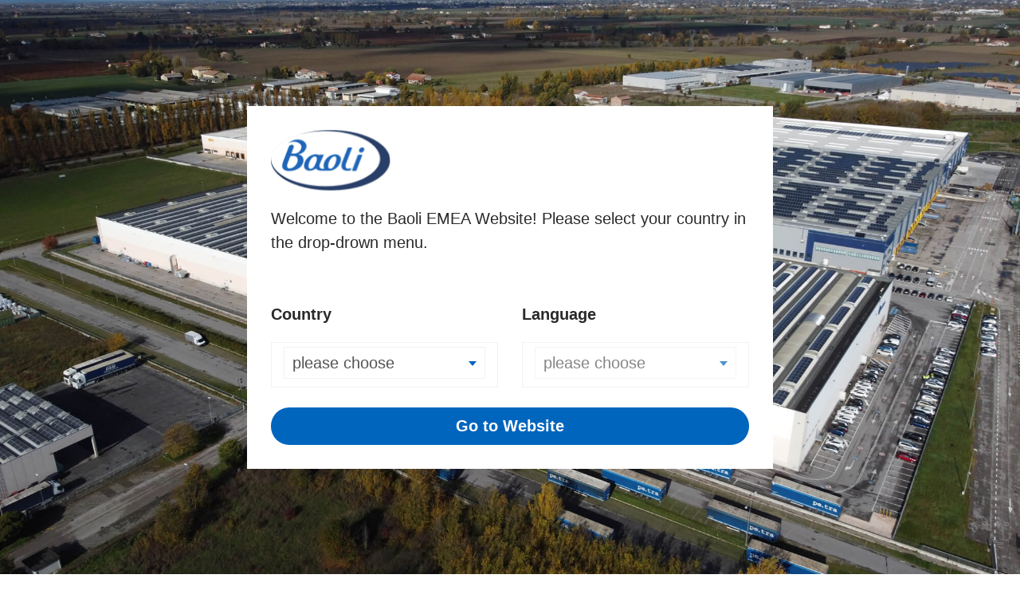

--- FILE ---
content_type: text/html
request_url: https://www.baoli-emea.com/?attachment_id=32261
body_size: 855
content:
<html lang="en-GB">
<head>
    <meta charset="utf-8">
    <meta name="viewport" content="width=device-width, initial-scale=1, maximum-scale=1">
    <link rel="stylesheet" type="text/css" href="/typo3conf/ext/baolipackage/Resources/Public/Css/modules/language-country-select/country-select-page.min.css">
    <title>Baoli Website&nbsp;&#124; Baoli EMEA</title>
    <link rel="apple-touch-icon" href="/typo3conf/ext/baolipackage/Resources/Public/Images/Favicons/apple-touch-icon.png" />
    <link rel="apple-touch-icon" sizes="76x76" href="/typo3conf/ext/baolipackage/Resources/Public/Images/Favicons/apple-touch-icon_76x76.png" />
    <link rel="apple-touch-icon" sizes="120x120" href="/typo3conf/ext/baolipackage/Resources/Public/Images/Favicons/apple-touch-icon_120x120.png" />
    <link rel="apple-touch-icon" sizes="152x152" href="/typo3conf/ext/baolipackage/Resources/Public/Images/Favicons/apple-touch-icon_152x152.png" />
    <link rel="icon" type="image/png" sizes="32x32" href="/typo3conf/ext/baolipackage/Resources/Public/Images/Favicons/favicon_32x32.png">
    <link rel="icon" type="image/png" sizes="96x96" href="/typo3conf/ext/baolipackage/Resources/Public/Images/Favicons/favicon_96x96.png">
    <link rel="icon" type="image/png" sizes="192x192" href="/typo3conf/ext/baolipackage/Resources/Public/Images/Favicons/android-chrome_192x192.png">
    <link rel="icon" type="image/png" sizes="16x16" href="/typo3conf/ext/baolipackage/Resources/Public/Images/Favicons/favicon_16x16.png">
    <meta name="apple-mobile-web-app-title" content="Baoli Website">
    <meta name="application-name" content="Baoli Website">
    <meta name="msapplication-TileColor" content="#da532c">
    <meta name="msapplication-TileImage" content="/typo3conf/ext/baolipackage/Resources/Public/Images/Favicons/favicon_baoli.png">
    <meta name="google-site-verification" content="7rZOFvuleV7F0ARPDnUE_aLThJ_5xX5E8lPpRFAkMOc" />
    <script src="https://epcloud.ccm19.de/consent/ccm19/public/app.js?apiKey=5f255aac5f8e7ad5c747499fc009321797513335c6abb0e4&amp;domain=9103ef3" referrerpolicy="origin"></script>
</head>
<body>
<main class="page-content">
    <div class="content-row">
        <div class="content_inner">
            <div class="full_width">
                <div class="full_width_inner">
                    <div><img
                            width="150" height="76"
                            src="https://www.baoli-emea.com/typo3conf/ext/baolipackage/Resources/Public/Images/baoli_logo.svg"
                            class="vc_single_image-img attachment-thumbnail"
                            alt="logo baoli home e1658838870628 150x76 Baoli EMEA S.p.A | a brand of the KION Group"
                            title="Baoli EMEA S.p.A | a brand of the KION Group"/></div>
                    <div class="text-wrapper">
                        <p>
                            Welcome to the Baoli EMEA Website! Please select your country in the
                            drop-drown menu.</p>
                    </div>
                    <div class="content">
                        <div class="content-form__fieldset">
                            <div class="content-form__field content-form__field--select content-form__field--select-country">
                                <p><strong>Country</strong></p>
                                <div class="content-form__field-inner">
                                    <span class="content-form__field-label"></span>
                                    <div class="styled-select">
                                        <div class="styled-select__mask">
                                            <span class="styled-select__mask-text">please choose</span>
                                        </div>
                                        <select id="select-country"
                                                class="content-form__field-select styled-select__select" name="select">
                                            <option value="please choose">please choose</option>
                                            <option value="Emea">EMEA</option>
                                            <option value="United Kingdom">United Kingdom</option>
                                            <option value="Italy">Italy</option>
                                            <option value="France">France</option>
                                            <option value="Spain">Spain</option>
                                            <option value="Germany">Germany</option>
                                            <option value="Portugal">Portugal</option>
                                            <option value="Austria">Austria</option>
                                            <option value="Belgium">Belgium</option>
                                            <option value="Bulgaria">Bulgaria</option>
                                            <option value="Czech">Czech Republic</option>
                                            <option value="Denmark">Denmark</option>
                                            <option value="Hungary">Hungary</option>
                                            <option value="Netherlands">Netherlands</option>
                                            <option value="Norway">Norway</option>
                                            <option value="Poland">Poland</option>
                                            <option value="Romania">Romania</option>
                                            <option value="Slovakia">Slovakia</option>
                                            <option value="Sweden">Sweden</option>
                                            <option value="Switzerland">Switzerland</option>
                                        </select>
                                    </div>
                                </div>
                            </div>
                            <div class="content-form__field content-form__field--select content-form__field--select-language">
                                <p><strong>Language</strong></p>
                                <div class="content-form__field-inner">
                                    <span class="content-form__field-label"></span>
                                    <div class="styled-select">
                                        <div class="styled-select__mask">
                                            <span class="styled-select__mask-text">please choose</span>
                                        </div>
                                        <select id="select-language"
                                                class="content-form__field-select styled-select__select" name="select">
                                            <option value="please choose">please choose</option>
                                            <option value="English">English</option>
                                            <option value="Italiano">Italiano</option>
                                            <option value="Français">Français</option>
                                            <option value="Español">Español</option>
                                            <option value="Deutsch">Deutsch</option>
                                            <option value="Português">Português</option>
                                            <option value="Deutsch-AT">Deutsch-AT</option>
                                            <option value="Français-BE">Français-BE</option>
                                            <option value="Nederlands-BE">Nederlands-BE</option>
                                            <option value="български">български</option>
                                            <option value="Česky">Česky</option>
                                            <option value="Dansk">Dansk</option>
                                            <option value="Magyar">Magyar</option>
                                            <option value="Nederlands">Nederlands</option>
                                            <option value="Norsk">Norsk</option>
                                            <option value="Polski">Polski</option>
                                            <option value="Română">Română</option>
                                            <option value="Slovakia">Slovensko</option>
                                            <option value="Svenska">Svenska</option>
                                            <option value="Deutsch-CH">Deutsch-CH</option>
                                            <option value="Français-CH">Français-CH</option>
                                            <option value="Italiano-CH">Italiano-CH</option>
                                        </select>
                                    </div>
                                </div>
                            </div>
                        </div>
                    </div>
                    <div class="button-wrapper">
                        <button type="button"
                                class="button-submit">Go to Website
                        </button>
                    </div>
                </div>
            </div>
        </div>
    </div>
</main>
<footer>
    <div class="page-footer-inner container">
        <div class="page-footer_copyright">
            &copy; <script>document.write( new Date().getFullYear() );</script> Baoli
        </div>
        <div class="page-footer_additional">
            Baoli EMEA Viale A. De Gasperi, 7 20045 Lainate (MI) Italy
        </div>
    </div>
</footer>
<script type="text/javascript" src="/fileadmin/baoli/country-language-select-page.min.js"></script>
</body>
</html>


--- FILE ---
content_type: text/css
request_url: https://www.baoli-emea.com/typo3conf/ext/baolipackage/Resources/Public/Css/modules/language-country-select/country-select-page.min.css
body_size: 819
content:
html{font-family:Arial,sans-serif;color:#2a2a2a;-webkit-text-size-adjust:100%;line-height:1.5;font-size:14px;-webkit-font-smoothing:antialiased}*{box-sizing:border-box}body{margin:0}.page-content{background-image:url(https://www.baoli-emea.com/fileadmin/baoli/Baoli-Home-Door.jpeg);background-repeat:no-repeat;background-size:cover;background-position:center;height:100vh;display:flex;vertical-align:middle;align-items:center;justify-content:center}.full_width{background:#fff}.full_width_inner{padding:30px}.content,.text-wrapper{margin-top:20px}.content-form__fieldset{position:relative;margin-left:-15px;margin-right:-15px}.content-form__field{position:relative;float:left;width:100%;margin-bottom:15px;padding-left:15px;padding-right:15px}.content-form__field-inner{border:1px solid #f2f2f2;padding:5px 15px 10px;background-color:#fff;overflow:hidden;transition:border-color .2s}.content-form__field-label{position:absolute;left:15px;top:0;right:15px;font-weight:400;color:#cbc9c8;margin:4px 16px 6px;padding:0;transition:color .2s,transform .2s;transform:translateY(12px);white-space:nowrap;overflow:hidden;pointer-events:none}.styled-select__mask,.styled-select__select{height:40px;padding:0 30px 0 10px;border:1px solid #f2f2f2;text-align:left;width:100%}.content-form__field-select .styled-select{width:100%}.styled-select{position:relative;overflow:hidden}.styled-select__mask{position:absolute;top:0;left:0;line-height:39px;white-space:nowrap;background:#fff}.styled-select__mask-text{display:block;color:#545454;overflow:hidden;text-overflow:ellipsis}.styled-select__mask.disabled{color:#aaa;opacity:.7}.styled-select__select{position:relative;vertical-align:top;opacity:.001;-webkit-appearance:none}.styled-select__mask:after{content:'';position:absolute;right:10px;top:50%;margin-top:-2px;border-top:6px solid #0065bd;border-left:5px solid transparent;border-right:5px solid transparent}.button-wrapper{text-align:right}.button-submit{padding:12px 24px;background-color:#0065bd;border:none;color:#fff;border-radius:54px;font-size:1rem;font-weight:700;margin-top:10px;width:100%}.button-submit:hover{background-color:#203259}footer{background:#203259;color:rgba(255,255,255,.5);padding:30px 0;font-size:.8rem}footer .page-footer-inner{text-align:center}footer .page-footer_additional,footer .page-footer_copyright{display:inline-block}footer .page-footer_copyright{padding:12px 0 30px}.container{margin-right:auto;margin-left:auto;padding-left:15px;padding-right:15px}@media (min-width:768px){.content-form__field{width:50%}.content{margin-top:40px}html{font-size:16px}.container{width:750px}footer .page-footer_copyright{margin-right:20px;padding:0}}@media (min-width:992px){html{font-size:18px}.container{width:970px}}@media (min-width:1200px){html{font-size:20px}.container{width:1170px}.text-wrapper{max-width:600px}}@media (min-width:1600px){.container{width:1400px}.text-wrapper{max-width:700px}}

--- FILE ---
content_type: text/javascript
request_url: https://www.baoli-emea.com/fileadmin/baoli/country-language-select-page.min.js
body_size: 1003
content:
window.onload=function(){let e=document.getElementById("select-language"),t=document.querySelector(".content-form__field--select-language .styled-select__mask");for(let l=0;l<e.options.length;l++)e.options[l].style.display="none",e.disabled=!0,t.classList.add("disabled");let o=document.getElementById("select-country"),a=0,n=document.getElementsByClassName("button-submit")[0],s=[];s[1]=["English"],s[2]=["English"],s[3]=["Italiano"],s[4]=["Fran\xe7ais"],s[5]=["Espa\xf1ol"],s[6]=["Deutsch"],s[7]=["Portugu\xeas"],s[8]=["Deutsch-AT"],s[9]=["Fran\xe7ais-BE","Nederlands-BE"],s[10]=["български"],s[11]=["Česky"],s[12]=["Dansk"],s[13]=["Magyar"],s[14]=["Nederlands"],s[15]=["Norsk"],s[16]=["Polski"],s[17]=["Rom\xe2nă"],s[18]=["Slovakia"],s[19]=["Svenska"],s[20]=["Deutsch-CH","Fran\xe7ais-CH","Italiano-CH"];let i=[];i[1]=["https://www.baoli-emea.com/en-EMEA"],i[2]=["https://www.baoli-emea.com/en-GB"],i[3]=["https://www.baoli-emea.com/it-IT"],i[4]=["https://www.baoli-emea.com/fr-FR"],i[5]=["https://www.baoli-emea.com/es-ES"],i[6]=["https://www.baoli-emea.com/de-DE"],i[7]=["https://www.baoli-emea.com/pt-PT"],i[8]=["https://www.baoli-emea.com/de-AT"],i[9]=["https://www.baoli-emea.com/fr-BE","https://www.baoli-emea.com/nl-BE"],i[10]=["https://www.baoli-emea.com/bg-BG"],i[11]=["https://www.baoli-emea.com/cs-CZ"],i[12]=["https://www.baoli-emea.com/da-DK"],i[13]=["https://www.baoli-emea.com/hu-HU"],i[14]=["https://www.baoli-emea.com/nl-NL"],i[15]=["https://www.baoli-emea.com/no-NO"],i[16]=["https://www.baoli-emea.com/pl-PL"],i[17]=["https://www.baoli-emea.com/ro-RO"],i[18]=["https://www.baoli-emea.com/sk-SK"],i[19]=["https://www.baoli-emea.com/sv-SE"],i[20]=["https://www.baoli-emea.com/de-CH ","https://www.baoli-emea.com/fr-CH","https://www.baoli-emea.com/it-CH"];var c=function e(t){let l=t+"=",o=decodeURIComponent(document.cookie).split(";");for(let a=0;a<o.length;a++){let n=o[a];for(;" "==n.charAt(0);)n=n.substring(1);if(0==n.indexOf(l))return n.substring(l.length,n.length)}return""}("langCookie");c&&(window.location=c),o.addEventListener("change",function(l){let n=[],i=l.target.value,c=document.querySelector(".content-form__field--select-country"),w=c.querySelector("select"),m=c.querySelector(".styled-select__mask"),r=document.querySelector(".content-form__field--select-language").querySelector(".styled-select__mask");m.innerHTML=w.value;for(let h=0;h<e.options.length;h++)e.options[h].style.display="none";for(let p=0;p<o.length;p++)if(o[p].value==i){a=p;for(let d=0;d<s.length;d++)if(p==d)for(let g=0;g<s[d].length;g++)n.push(s[d][g])}for(let u=0;u<=n.length;u++)for(let f=0;f<e.length;f++)n[u]==e.options[f].value&&(1==n.length?(e.options[f].selected="selected",r.innerHTML=e.options[f].value):(e.options[0].selected="selected",e.options[0].style.display="inline",r.innerHTML=e.options[0].value,e.addEventListener("change",function(t){r.innerHTML=e.value})),e.disabled=!1,t.classList.remove("disabled"),e.options[f].style.display="inline")});let w;function m(e,t,l){let o=new Date;o.setTime(o.getTime()+864e5*l);let a="expires="+o.toUTCString();document.cookie=e+"="+t+";"+a+";path=/"}e.addEventListener("change",function(e){w=e.target.value}),n.addEventListener("click",function(){for(let e=0;e<i.length;e++)if(a==e){if(1==i[e].length)m("langCookie",i[e][0],10),window.location=i[e][0];else for(let t=0;t<s[e].length;t++)w==s[e][t]&&(m("langCookie",i[e][t],10),window.location=i[e][t])}})};

--- FILE ---
content_type: image/svg+xml
request_url: https://www.baoli-emea.com/typo3conf/ext/baolipackage/Resources/Public/Images/baoli_logo.svg
body_size: 12638
content:
<svg width="159" height="80" viewBox="0 0 159 80" fill="none" xmlns="http://www.w3.org/2000/svg" xmlns:xlink="http://www.w3.org/1999/xlink">
<rect width="158.4" height="80" fill="url(#pattern0)"/>
<defs>
<pattern id="pattern0" patternContentUnits="objectBoundingBox" width="1" height="1">
<use xlink:href="#image0_595_235" transform="translate(0 -0.0012658) scale(0.00316456 0.00626582)"/>
</pattern>
<image id="image0_595_235" width="316" height="160" xlink:href="[data-uri]"/>
</defs>
</svg>


--- FILE ---
content_type: application/javascript
request_url: https://epcloud.ccm19.de/consent/ccm19/public/plugins/Ccm19ScriptPlaceholder/module.js?apiKey=5f255aac5f8e7ad5c747499fc009321797513335c6abb0e4&domain=9103ef3&gen=2&theme=acc0b92&lang=en_US&v=1768095600
body_size: 2737
content:
'use strict';(function(){function Ccm19ScriptPlaceholder(pluginApi,eventRegistry){this.pluginApi=pluginApi;this.eventRegistry=eventRegistry;this.registerEventHandlers()}
Ccm19ScriptPlaceholder.prototype={constructor:Ccm19ScriptPlaceholder,pluginApi:null,eventRegistry:null,placement:{bodyEnd:"body-end",cssSelector:"css-selector",cssSelectorPre:"css-selector-pre",scriptTags:"script-tags",},placeholders:[{"id":"51a7201","name":"Google Map","embedding":"69b2491","htmlCode":"<div class=\"ccm-placeholder\">\r\n  <div class=\"ccm-placeholder-inner\">\r\n    <b class=\"h3-size\">A Google service is embedded at this point.<\/b>\r\n    <p>Unfortunately, we cannot show you this feature immediately due to your tracking settings.<\/p>\r\n    <button type=\"button\" class=\"btn btn--cta\" data-placeholder-action=\"load-embedding\">Consent and load map<\/button>\r\n    <button type=\"button\" class=\"btn btn--normal\" data-placeholder-action=\"more-info\">More info<\/button>\r\n  <\/div>\r\n<\/div>","cssCode":".ccm-plugin--script-placeholder[data-placeholder=\"51a7201\"] .ccm-placeholder {\r\n  position: relative;\r\n}\r\n\r\n.ccm-plugin--script-placeholder[data-placeholder=\"51a7201\"] button {\r\n  margin-bottom: 10px;\r\n  margin-right: 10px;\r\n}","jsCode":"","placement":"css-selector","placementCssSelector":".ccm-placeholder-google-maps","placementScriptNeedle":"","timeConstraints":[]},{"id":"df07f5a","name":"YouTube","embedding":"c37cd4f","htmlCode":"<div class=\"ccm-placeholder\">\r\n  <b class=\"h3-size\">A video service is embedded at this point.<\/b>\r\n  <p>Unfortunately, we cannot show you this function immediately due to your tracking settings.<\/p>\r\n  <button type=\"button\" class=\"btn btn--cta\" data-placeholder-action=\"load-embedding\">Consent and show video<\/button>\r\n  <button type=\"button\" class=\"btn btn--normal\" data-placeholder-action=\"more-info\">More info<\/button>\r\n<\/div>","cssCode":".ccm-plugin--script-placeholder[data-placeholder=\"df07f5a\"] .ccm-placeholder {\r\n  position: relative;\r\n  background-color: #fff;\r\n}\r\n\r\n.ccm-plugin--script-placeholder[data-placeholder=\"df07f5a\"] button {\r\n  margin-bottom: 10px;\r\n  margin-right: 10px;\r\n}","jsCode":"","placement":"css-selector","placementCssSelector":".ccm-placeholder-youtube","placementScriptNeedle":"","timeConstraints":[]},{"id":"c5e3330","name":"Elfsight","embedding":"9614c88","htmlCode":"<div class=\"ccm-placeholder\" align=\"center\">\r\n  <div class=\"ccm-placeholder-inner\">\r\n    <b class=\"h3-size\">LinkedIn News (Elfsight)<\/b>\r\n    <p>Due to your cookie settings, we cannot show you our news directly. <\/p>\r\n    <button type=\"button\" class=\"btn btn--cta\" data-placeholder-action=\"load-embedding\">Accept and load<\/button>\r\n    <button type=\"button\" class=\"btn btn--normal\" data-placeholder-action=\"more-info\">More info<\/button>\r\n  <\/div>\r\n<\/div>","cssCode":".ccm-plugin--script-placeholder[data-placeholder=\"c5e3330\"] .map-placeholder {\r\n  display: flex;\r\n  flex-flow: row wrap;\r\n  justify-content: center;\r\n  align-items: center;\r\n  top: 0;\r\n  right: 0;\r\n  bottom: 0;\r\n  left: 0;\r\n  width: 100%;\r\n  height: 100%;\r\n  background-color: rgba(255, 255, 255, 0.8);\r\n}\r\n\r\n.ccm-plugin--script-placeholder[data-placeholder=\"c5e3330\"] h2 {\r\n  margin-bottom:10px;\r\n}\r\n\r\n.ccm-plugin--script-placeholder[data-placeholder=\"c5e3330\"] p {\r\n  margin-bottom:30px;\r\n}\r\n\r\n.ccm-plugin--script-placeholder[data-placeholder=\"c5e3330\"] button {\r\n  margin-bottom:6px;\r\n  margin-right:6px;\r\n}","jsCode":"","placement":"css-selector-pre","placementCssSelector":".content-element.content-linkedIn","placementScriptNeedle":"","timeConstraints":[]}],placeholderElements:[],previouslyAcceptedEmbeddings:[],scriptQueue:{},injecting:!1,injectTimeout:null,dstTransitions:[{"ts":1735693200000,"offset":-60},{"ts":1743296400000,"offset":-120},{"ts":1761440400000,"offset":-60},{"ts":1774746000000,"offset":-120},{"ts":1792890000000,"offset":-60},{"ts":1806195600000,"offset":-120},{"ts":1824944400000,"offset":-60},{"ts":1837645200000,"offset":-120},{"ts":1856394000000,"offset":-60},{"ts":1869094800000,"offset":-120},{"ts":1887843600000,"offset":-60},{"ts":1901149200000,"offset":-120},{"ts":1919293200000,"offset":-60},{"ts":1932598800000,"offset":-120},{"ts":1950742800000,"offset":-60},{"ts":1964048400000,"offset":-120},{"ts":1982797200000,"offset":-60},{"ts":1995498000000,"offset":-120},{"ts":2014246800000,"offset":-60},{"ts":2026947600000,"offset":-120},{"ts":2045696400000,"offset":-60},{"ts":2058397200000,"offset":-120},{"ts":2077146000000,"offset":-60},{"ts":2090451600000,"offset":-120},{"ts":2108595600000,"offset":-60},{"ts":2121901200000,"offset":-120},{"ts":2140045200000,"offset":-60}],createPlaceholder:function(placeholder){var container=document.createElement('DIV');container.classList.add('ccm-plugin--script-placeholder');container.dataset.placeholder=placeholder.id;container.innerHTML=placeholder.htmlCode;var self=this;Array.prototype.slice.call(container.querySelectorAll('[data-placeholder-action]')).forEach(function(element){element.addEventListener('click',self.onPlaceholderActionInvoke.bind(self,placeholder))});return container},injectPlaceholders:function(){if(this.injecting){return}
this.injecting=!0;this.clearInjectTimeout();var self=this;var acceptedEmbeddings=CCM.acceptedEmbeddings.map(function(embedding){return embedding.id});acceptedEmbeddings.forEach(function(id){self.previouslyAcceptedEmbeddings.includes(id)||self.previouslyAcceptedEmbeddings.push(id)});acceptedEmbeddings=this.previouslyAcceptedEmbeddings;this.placeholders.forEach(function(placeholder){if(acceptedEmbeddings.includes(placeholder.embedding)){return}
if(self.pluginApi.isEmbeddingActiveForCurrentLocation(placeholder.embedding)==!1){return}
if(self.checkTimeConstraints(placeholder.timeConstraints)==!1){return}
if(!placeholder.initialized){if(placeholder.cssCode){var style=document.createElement('STYLE');style.textContent=placeholder.cssCode;document.head.appendChild(style)}}
var collection=placeholder.instances||[];var previousInstanceCount=collection.length;if(placeholder.placement==self.placement.bodyEnd){var container=collection[0]||null;if(!container){container=self.createPlaceholder(placeholder);collection.push(container)}
if(document.body!==container.parentElement){document.body.appendChild(container)}}else if([self.placement.cssSelector,self.placement.cssSelectorPre].includes(placeholder.placement)){var insertBefore=placeholder.placement==self.placement.cssSelectorPre;(function(){try{var elements=document.body.querySelectorAll(placeholder.placementCssSelector)}catch(e){if(!placeholder.errorReported){console.error('[Ccm19ScriptPlaceholder] Invalid selector "%s" for placeholder "%s", error: %s',placeholder.placementCssSelector,placeholder.name,e.message);placeholder.errorReported=!0}}
return Array.prototype.slice.call(elements||[])})().forEach(function(element){var container=collection.reduce(function(carry,item){return item.ccm19ScriptPlaceholderTarget===element?item:carry},null);if(!container){container=self.createPlaceholder(placeholder);container.ccm19ScriptPlaceholderTarget=element;collection.push(container)}
if(element!==(insertBefore?container.nextElementSibling:container.previousElementSibling)){element.parentElement.insertBefore(container,insertBefore?element:element.nextElementSibling)}})}else if(placeholder.placement==self.placement.scriptTags){Array.prototype.slice.call(document.body.getElementsByTagName('SCRIPT')).filter(function(element){var needle=placeholder.placementScriptNeedle;return String(element.outerHTML).includes(needle)||element.src.includes(needle)}).forEach(function(element){var container=collection.reduce(function(carry,item){return item.ccm19ScriptPlaceholderTarget===element?item:carry},null);if(!container){container=self.createPlaceholder(placeholder);container.ccm19ScriptPlaceholderTarget=element;collection.push(container)}
if(element!==container.previousElementSibling){element.parentElement.insertBefore(container,element.nextElementSibling)}})}
placeholder.initialized=!0;placeholder.instances=collection});this.placeholderElements=this.placeholders.reduce(function(collection,placeholder){return collection.concat(placeholder.instances||[])},[]);this.injecting=!1},clearInjectTimeout:function(){if(this.injectTimeout!==null){window.clearTimeout(this.injectTimeout);this.injectTimeout=null}},checkTimeConstraints:function(constraints){var now=new Date();var clientTimeZoneOffset=now.getTimezoneOffset();var remoteTimeZoneOffset=this.dstTransitions.reduce(function(carry,item){return item.ts<=now.getTime()?item:carry}).offset;var offsetDifference=clientTimeZoneOffset-remoteTimeZoneOffset;var offsetDate=new Date(now.getTime());offsetDate.setMinutes(now.getMinutes()+offsetDifference);return constraints.reduce(function(match,constraint){return match||(constraint.days.includes(offsetDate.getDay()||7)&&(offsetDate.getHours()>constraint.from.hour||offsetDate.getHours()==constraint.from.hour&&offsetDate.getMinutes()>=constraint.from.minute)&&(offsetDate.getHours()<constraint.to.hour||offsetDate.getHours()==constraint.to.hour&&offsetDate.getMinutes()<constraint.to.minute))},!1)||constraints.length==0},onDomElementNodeAdded:function(node){if(this.injecting==!1){var refreshTimeout=!!this.injectTimeout;if(refreshTimeout==!1){var placeholderElement=node;while(placeholderElement&&this.placeholderElements.includes(placeholderElement)==!1){placeholderElement=placeholderElement.parentElement}
refreshTimeout=!placeholderElement}
if(refreshTimeout){this.clearInjectTimeout();this.injectTimeout=window.setTimeout(this.injectPlaceholders.bind(this),200)}}},onEmbeddingLoaded:function(embeddingId){var self=this;this.placeholders.filter(function(placeholder){return placeholder.embedding==embeddingId&&placeholder.instances}).forEach(function(placeholder){placeholder.instances.forEach(function(container){container.parentElement.removeChild(container)})});var scriptQueue=this.scriptQueue[embeddingId]||[];scriptQueue.forEach(function(code){self.pluginApi.executeJavascriptCode(code)})},onPlaceholderActionInvoke:function(placeholder,event){var button=event.currentTarget||event.target;var action=button.dataset.placeholderAction||'';switch(action){case 'load-embedding':if(placeholder.jsCode){this.scriptQueue[placeholder.embedding]=this.scriptQueue[placeholder.embedding]||[];this.scriptQueue[placeholder.embedding].push(placeholder.jsCode)}
this.pluginApi.setEmbeddingConsentState(placeholder.embedding,!0);this.pluginApi.saveSettings();break;case 'more-info':this.pluginApi.showEmbeddingDetails(placeholder.embedding);break}},onWidgetInitialized:function(){this.injectPlaceholders()},registerEventHandlers:function(){this.eventRegistry.addEventListener('widgetInitialized',this.onWidgetInitialized.bind(this));this.eventRegistry.addEventListener('domElementNodeAdded',this.onDomElementNodeAdded.bind(this));this.eventRegistry.addEventListener('embeddingLoaded',this.onEmbeddingLoaded.bind(this))},};window.Ccm19Plugins.Ccm19ScriptPlaceholder=Ccm19ScriptPlaceholder})()